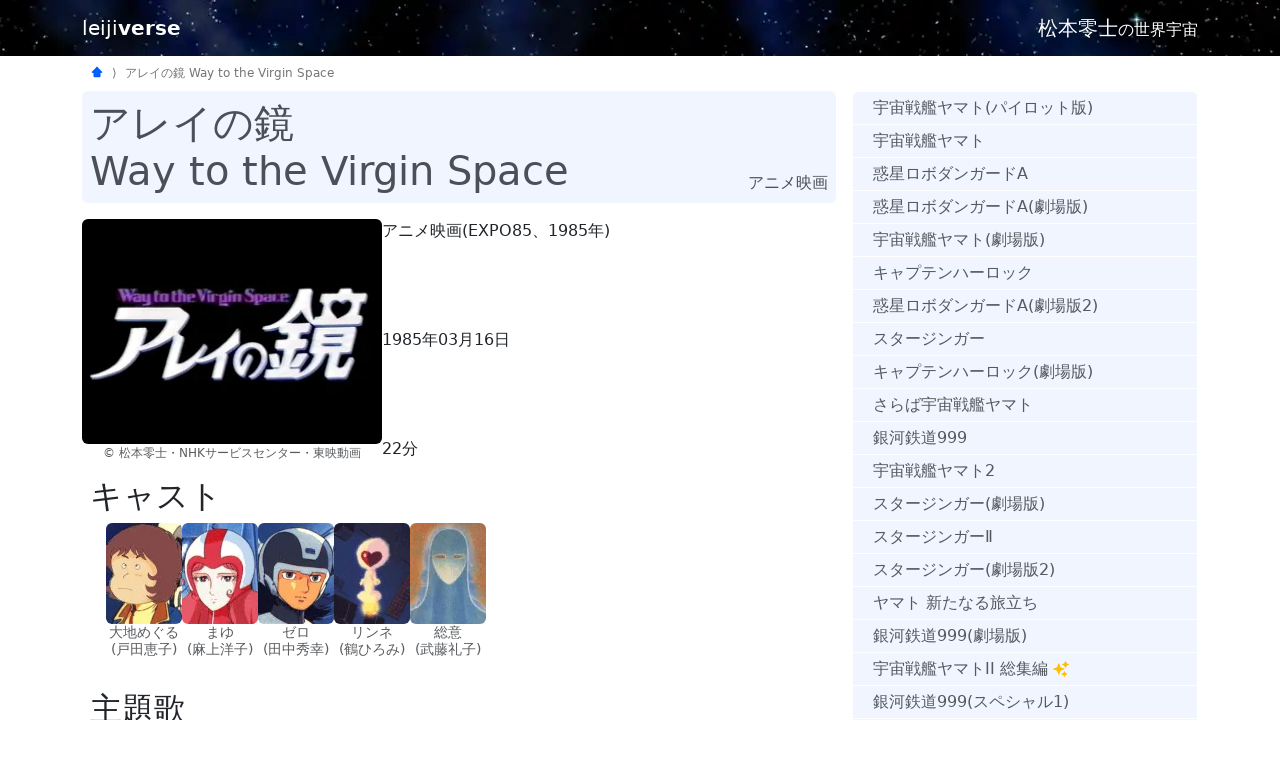

--- FILE ---
content_type: text/html;charset=UTF-8
request_url: https://leijiverse.com/ja/arei-no-kagami/
body_size: 5204
content:
<!DOCTYPE html><html lang="ja"><head><title>アレイの鏡 Way to the Virgin Space (アニメ映画) - Leijiverse</title><meta charset="utf-8"><link href="https://leijiverse.com/ja/arei-no-kagami/" rel="canonical"><meta content="index, follow" name="robots"><meta content="アレイの鏡 Way to the Virgin Space (アニメ映画) - Leijiverse" property="og:title"><meta content="website" property="og:type"><meta content="https://leijiverse.com/_/arei-no-kagami.BdtMRlMD_Znkgb8.webp" property="og:image"><meta content="https://leijiverse.com/ja/arei-no-kagami/" property="og:url"><meta content="ja" property="og:locale"><meta content="en-US" property="og:locale:alternate"><meta content="fr" property="og:locale:alternate"><meta content="Leijiverse" property="og:site_name"><meta content="https://leijiverse.com/_/arei-no-kagami.BdtMRlMD_Znkgb8.webp" property="og:image:url"><meta content="image/webp" property="og:image:type"><meta content="600" property="og:image:width"><meta content="338" property="og:image:height"><meta content="アレイの鏡 Way to the Virgin Space (アニメ映画) - Leijiverse" property="og:image:alt"><link href="/favicon.ico" rel="icon" sizes="32x32"><link href="/i.svg" rel="icon" type="image/svg"><link href="/a.png" rel="apple-touch-icon"><link href="/m.webmanifest" rel="manifest"><link href="/sitemap-index.xml" rel="sitemap"><meta content="width=device-width,initial-scale=1,shrink-to-fit=no" name="viewport"><meta content="#5387d5" name="theme-color" media="(prefers-color-scheme:light)"><meta content="#0f1928" name="theme-color" media="(prefers-color-scheme:dark)"><meta content="@edo999@mastodon.social" name="fediverse:creator"><link href="https://leijiverse.com/en/arei-no-kagami/" rel="alternate" hreflang="en-US"><link href="https://leijiverse.com/ja/arei-no-kagami/" rel="alternate" hreflang="ja"><link href="https://leijiverse.com/fr/arei-no-kagami/" rel="alternate" hreflang="fr"><link href="/_/index.CVYE6UPY.css" rel="stylesheet"><link href="/_/_type_-song.BKEnufNH.css" rel="stylesheet"></head><body><nav class="bg-dark fixed-top navbar navbar-dark navbar-expand-lg"><div class="container flex-nowrap"><a href="/ja/" class="navbar-brand"><span class="fw-light">leiji</span><span class="fw-bold">verse</span></a><div class="collapse d-none d-sm-block"><span class="navbar-text"><b class="lead">松本零士</b>の世界宇宙</span></div><button aria-label="ナビゲーションを切り替える" class="navbar-toggler" data-bs-target="#offcanvasResponsive" type="button" aria-controls="offcanvasResponsive" data-bs-toggle="offcanvas"><span class="navbar-toggler-icon"></span></button></div></nav><div class="container"><nav aria-label="breadcrumb"><ol class="flex-nowrap breadcrumb"><li class="breadcrumb-item text-nowrap"><a href="/ja/"><svg height="14" width="14" class="mb-1" viewBox="0 0 16 16" aria-label="ホーム" fill="currentColor"><path d="M8.543 2.232a.75.75 0 0 0-1.085 0l-5.25 5.5A.75.75 0 0 0 2.75 9H4v4c0 .549.451 1 1 1h6c.549 0 1-.451 1-1V9h1.251a.75.75 0 0 0 .542-1.268z"></path></svg></a></li><li class="active breadcrumb-item text-nowrap text-truncate" aria-current="page">アレイの鏡 Way to the Virgin Space</li></ol></nav><div class="d-flex flex-nowrap"><main class="d-flex flex-column flex-grow-1 gap-2"><header class="d-flex justify-content-between align-items-end flex-wrap gap-x-3 p-2 rounded"><h1 class="m-0">アレイの鏡<br>Way to the Virgin Space</h1><div class="m-0">アニメ映画</div></header><div class="align-items-stretch d-sm-flex flex-wrap gap-3 pt-3"><figure class="mb-0 figure"><picture><source srcset="/_/arei-no-kagami.BdtMRlMD_Z1vAs8a.avif, /_/arei-no-kagami.BdtMRlMD_2chgRf.avif 1.5x, /_/arei-no-kagami.BdtMRlMD_l4i8E.avif 2x" type="image/avif"><img alt="アレイの鏡 Way to the Virgin Space" class="mb-0 figure-img rounded" decoding="async" height="225" loading="eager" src="/_/arei-no-kagami.BdtMRlMD_Z1X1r1X.webp" srcset="/_/arei-no-kagami.BdtMRlMD_1JQhXr.webp 1.5x, /_/arei-no-kagami.BdtMRlMD_Z6lFK9.webp 2x" width="300" style="width:300px;height:225px;max-width:100%"></picture><figcaption class="fw-light figure-caption lh-sm text-center" style="width:300px"><small>© 松本零士・NHKサービスセンター・東映動画</small></figcaption></figure><div class="d-flex flex-column fw-light justify-content-between"><p class="mb-0">アニメ映画(EXPO85、1985年)</p><p class="mb-0">1985年03月16日</p><p class="mb-0">22分</p></div></div><h2 class="mt-3 px-2">キャスト</h2><ol class="d-flex flex-row flex-wrap gap-3 list-unstyled ps-4"><li><figure class="d-flex flex-column align-items-center figure mb-0"><picture><source srcset="/_/33-1.DK1yG3yX_2duJRA.avif, /_/33-1.DK1yG3yX_Tldl0.avif 1.5x, /_/33-1.DK1yG3yX_Z2ep0B4.avif 2x" type="image/avif"><img alt="大地めぐる" class="rounded" decoding="async" height="101" loading="lazy" src="/_/33-1.DK1yG3yX_Z1wfLXl.webp" srcset="/_/33-1.DK1yG3yX_1BgPLw.webp 1.5x, /_/33-1.DK1yG3yX_Z1wtnax.webp 2x" width="76"></picture><figcaption class="fw-light figure-caption lh-sm text-center">大地めぐる<br>(戸田恵子)</figcaption></figure></li><li><figure class="d-flex flex-column align-items-center figure mb-0"><picture><source srcset="/_/33-2.B45APUQD_ZwTe9u.avif, /_/33-2.B45APUQD_1L2acl.avif 1.5x, /_/33-2.B45APUQD_Z1mI3JI.avif 2x" type="image/avif"><img alt="まゆ" class="rounded" decoding="async" height="101" loading="lazy" src="/_/33-2.B45APUQD_MwmNv.webp" srcset="/_/33-2.B45APUQD_2sWMCR.webp 1.5x, /_/33-2.B45APUQD_ZEMqjc.webp 2x" width="76"></picture><figcaption class="fw-light figure-caption lh-sm text-center">まゆ<br>(麻上洋子)</figcaption></figure></li><li><figure class="d-flex flex-column align-items-center figure mb-0"><picture><source srcset="/_/33-3.DneH1l79_9g2YO.avif, /_/33-3.DneH1l79_Z2dIP9F.avif 1.5x, /_/33-3.DneH1l79_ZhhUhN.avif 2x" type="image/avif"><img alt="ゼロ" class="rounded" decoding="async" height="101" loading="lazy" src="/_/33-3.DneH1l79_1tGDWO.webp" srcset="/_/33-3.DneH1l79_Z1vNcI9.webp 1.5x, /_/33-3.DneH1l79_pCH8I.webp 2x" width="76"></picture><figcaption class="fw-light figure-caption lh-sm text-center">ゼロ<br>(田中秀幸)</figcaption></figure></li><li><figure class="d-flex flex-column align-items-center figure mb-0"><picture><source srcset="/_/33-4.OlJoE7cf_ZC9Hcx.avif, /_/33-4.OlJoE7cf_ZSOAlb.avif 1.5x, /_/33-4.OlJoE7cf_12BjvG.avif 2x" type="image/avif"><img alt="リンネ" class="rounded" decoding="async" height="101" loading="lazy" src="/_/33-4.OlJoE7cf_HgSKs.webp" srcset="/_/33-4.OlJoE7cf_ZbSWTE.webp 1.5x, /_/33-4.OlJoE7cf_1JwVWd.webp 2x" width="76"></picture><figcaption class="fw-light figure-caption lh-sm text-center">リンネ<br>(鶴ひろみ)</figcaption></figure></li><li><figure class="d-flex flex-column align-items-center figure mb-0"><picture><source srcset="/_/33-5.D_ygY3cZ_27CmcW.avif, /_/33-5.D_ygY3cZ_Z24LNiO.avif 1.5x, /_/33-5.D_ygY3cZ_Z8kSqW.avif 2x" type="image/avif"><img alt="総意" class="rounded" decoding="async" height="101" loading="lazy" src="/_/33-5.D_ygY3cZ_Z1C8aCY.webp" srcset="/_/33-5.D_ygY3cZ_Z1mQaRi.webp 1.5x, /_/33-5.D_ygY3cZ_yzIYz.webp 2x" width="76"></picture><figcaption class="fw-light figure-caption lh-sm text-center">総意<br>(武藤礼子)</figcaption></figure></li></ol><h2 class="mt-3 px-2">主題歌</h2><ol class="ps-4 list-unstyled"><li>EDソング: <a href="/ja/arei-no-kagami/ed-song/">We will be one someday</a></li><li>INソング: <a href="/ja/arei-no-kagami/in-song/">碧い湖</a></li></ol></main><nav class="flex-shrink-0" id="sidebar"><div class="offcanvas-end offcanvas-lg ps-3" aria-labelledby="offcanvasResponsiveLabel" id="offcanvasResponsive" tabindex="-1"><div class="ps-0 offcanvas-header"><h2 class="fs-6 offcanvas-title" id="offcanvasResponsiveLabel">松本零士原作とした作品一覧</h2><button aria-label="Close" class="btn-close" data-bs-target="#offcanvasResponsive" type="button" data-bs-dismiss="offcanvas"></button></div><div class="ps-0 offcanvas-body pt-0"><div class="list-group"><a href="/ja/yamato-pilot/" class="d-flex list-group-item list-group-item-action">宇宙戦艦ヤマト(パイロット版)</a><a href="/ja/yamato/" class="d-flex list-group-item list-group-item-action">宇宙戦艦ヤマト</a><a href="/ja/danguard-a/" class="d-flex list-group-item list-group-item-action">惑星ロボダンガードA</a><a href="/ja/danguard-a-movie/" class="d-flex list-group-item list-group-item-action">惑星ロボダンガードA(劇場版)</a><a href="/ja/yamato-movie/" class="d-flex list-group-item list-group-item-action">宇宙戦艦ヤマト(劇場版)</a><a href="/ja/captain-harlock/" class="d-flex list-group-item list-group-item-action">キャプテンハーロック</a><a href="/ja/danguard-a-movie-2/" class="d-flex list-group-item list-group-item-action">惑星ロボダンガードA(劇場版2)</a><a href="/ja/starzinger/" class="d-flex list-group-item list-group-item-action">スタージンガー</a><a href="/ja/captain-harlock-movie/" class="d-flex list-group-item list-group-item-action">キャプテンハーロック(劇場版)</a><a href="/ja/saraba-yamato/" class="d-flex list-group-item list-group-item-action">さらば宇宙戦艦ヤマト</a><a href="/ja/galaxy-express-999/" class="d-flex list-group-item list-group-item-action">銀河鉄道999</a><a href="/ja/yamato-2/" class="d-flex list-group-item list-group-item-action">宇宙戦艦ヤマト2</a><a href="/ja/starzinger-movie/" class="d-flex list-group-item list-group-item-action">スタージンガー(劇場版)</a><a href="/ja/starzinger-2/" class="d-flex list-group-item list-group-item-action">スタージンガーⅡ</a><a href="/ja/starzinger-movie-2/" class="d-flex list-group-item list-group-item-action">スタージンガー(劇場版2)</a><a href="/ja/yamato-the-new-voyage/" class="d-flex list-group-item list-group-item-action">ヤマト 新たなる旅立ち</a><a href="/ja/galaxy-express-999-movie/" class="d-flex list-group-item list-group-item-action">銀河鉄道999(劇場版)</a><a href="/ja/yamato-2-tv-special/" class="d-flex list-group-item list-group-item-action">宇宙戦艦ヤマトII 総集編<svg height="18" width="18" class="align-self-center link-warning ms-1" data-icon="sparkle"><title>New</title><symbol id="ai:local:sparkle" viewBox="0 0 24 24"><path d="M9.813 15.904 9 18.75l-.813-2.846a4.5 4.5 0 0 0-3.09-3.09L2.25 12l2.846-.813a4.5 4.5 0 0 0 3.09-3.09L9 5.25l.813 2.846a4.5 4.5 0 0 0 3.09 3.09L15.75 12l-2.846.813a4.5 4.5 0 0 0-3.09 3.09Zm8.446-7.189L18 9.75l-.259-1.035a3.38 3.38 0 0 0-2.455-2.456L14.25 6l1.036-.259a3.38 3.38 0 0 0 2.455-2.456L18 2.25l.259 1.035a3.38 3.38 0 0 0 2.456 2.456L21.75 6l-1.035.259a3.38 3.38 0 0 0-2.456 2.456m-1.365 11.852L16.5 21.75l-.394-1.183a2.25 2.25 0 0 0-1.423-1.423L13.5 18.75l1.183-.394a2.25 2.25 0 0 0 1.423-1.423l.394-1.183.394 1.183a2.25 2.25 0 0 0 1.423 1.423l1.183.394-1.183.394a2.25 2.25 0 0 0-1.423 1.423" fill="currentColor" stroke="currentColor" stroke-linecap="round" stroke-linejoin="round" stroke-width="1.5"></path></symbol><use href="#ai:local:sparkle"></use></svg></a><a href="/ja/galaxy-express-999-tv-special-1/" class="d-flex list-group-item list-group-item-action">銀河鉄道999(スペシャル1)</a><a href="/ja/galaxy-express-999-glass-claire/" class="d-flex list-group-item list-group-item-action">銀河鉄道999 ガラスのクレア</a><a href="/ja/galaxy-express-999-tv-special-2/" class="d-flex list-group-item list-group-item-action">銀河鉄道999(スペシャル2)</a><a href="/ja/yamato-yo-towa-ni/" class="d-flex list-group-item list-group-item-action">ヤマトよ永遠に</a><a href="/ja/marine-snow-no-densetsu/" class="d-flex list-group-item list-group-item-action">マリンスノーの伝説</a><a href="/ja/galaxy-express-999-tv-special-3/" class="d-flex list-group-item list-group-item-action">銀河鉄道999(スペシャル3)</a><a href="/ja/yamato-3/" class="d-flex list-group-item list-group-item-action">宇宙戦艦ヤマトⅢ</a><a href="/ja/1000-nen-joo-tv-special-1/" class="d-flex list-group-item list-group-item-action">1000年女王(スペシャル1)</a><a href="/ja/galaxy-express-999-tv-special-4/" class="d-flex list-group-item list-group-item-action">銀河鉄道999 総集編</a><a href="/ja/1000-nen-joo-tv-special-2/" class="d-flex list-group-item list-group-item-action">1000年女王(スペシャル2)<svg height="18" width="18" class="align-self-center link-warning ms-1" data-icon="sparkle" viewBox="0 0 24 24"><title>New</title><use href="#ai:local:sparkle"></use></svg></a><a href="/ja/1000-nen-joo/" class="d-flex list-group-item list-group-item-action">1000年女王</a><a href="/ja/1000-nen-joo-tv-special-3/" class="d-flex list-group-item list-group-item-action">1000年女王(スペシャル3)</a><a href="/ja/adieu-galaxy-express-999/" class="d-flex list-group-item list-group-item-action">さよなら銀河鉄道999</a><a href="/ja/1000-nen-joo-movie/" class="d-flex list-group-item list-group-item-action">1000年女王(劇場版)</a><a href="/ja/waga-seishun-no-arcadia/" class="d-flex list-group-item list-group-item-action">わが青春のアルカディア</a><a href="/ja/kaizoku-kikan-arcadia/" class="d-flex list-group-item list-group-item-action">海賊旗艦アルカディア</a><a href="/ja/mugen-kido-ssx/" class="d-flex list-group-item list-group-item-action">無限軌道SSX</a><a href="/ja/yamato-kanketsuhen/" class="d-flex list-group-item list-group-item-action">宇宙戦艦ヤマト完結編</a><a href="/ja/yamato-3-tv-special/" class="d-flex list-group-item list-group-item-action">宇宙戦艦ヤマトIII 総集編<svg height="18" width="18" class="align-self-center link-warning ms-1" data-icon="sparkle" viewBox="0 0 24 24"><title>New</title><use href="#ai:local:sparkle"></use></svg></a><a href="/ja/freedom-fighter/" class="d-flex list-group-item list-group-item-action">Freedom Fighter</a><a href="/ja/arei-no-kagami/" class="d-flex list-group-item list-group-item-action active">アレイの鏡</a><a href="/ja/yamato-ld-game/" class="d-flex list-group-item list-group-item-action">宇宙戦艦ヤマト(LDゲーム)<svg height="18" width="18" class="align-self-center link-warning ms-1" data-icon="sparkle" viewBox="0 0 24 24"><title>New</title><use href="#ai:local:sparkle"></use></svg></a><a href="/ja/saint-elmo/" class="d-flex list-group-item list-group-item-action">セントエルモ 光の来訪者</a><a href="/ja/escape-from-cybercity/" class="d-flex list-group-item list-group-item-action">Escape from Cybercity</a><a href="/ja/yamato-gb/" class="d-flex list-group-item list-group-item-action">宇宙戦艦ヤマト(GB)</a><a href="/ja/hikari-no-kaze-no-ama/" class="d-flex list-group-item list-group-item-action">光の風のアーマ<svg height="18" width="18" class="align-self-center link-warning ms-1" data-icon="sparkle" viewBox="0 0 24 24"><title>New</title><use href="#ai:local:sparkle"></use></svg></a><a href="/ja/yamato-pce/" class="d-flex list-group-item list-group-item-action">宇宙戦艦ヤマト(PCE)</a><a href="/ja/the-cockpit/" class="d-flex list-group-item list-group-item-action">The Cockpit</a><a href="/ja/yamato-2520/" class="d-flex list-group-item list-group-item-action">Yamato 2520</a><a href="/ja/galaxy-express-999-musical/" class="d-flex list-group-item list-group-item-action">銀河鉄道999ミュージカル</a><a href="/ja/galaxy-express-999-eternal-fantasy/" class="d-flex list-group-item list-group-item-action">エターナルファンタジー</a><a href="/ja/queen-emeraldas/" class="d-flex list-group-item list-group-item-action">クイーンエメラルダス</a><a href="/ja/dnasights-999-9/" class="d-flex list-group-item list-group-item-action">火聖旅団ダナサイト999.9</a><a href="/ja/harlock-saga-pilot/" class="d-flex list-group-item list-group-item-action">ハーロックサーガ(パイロット版)</a><a href="/ja/harlock-saga/" class="d-flex list-group-item list-group-item-action">ハーロックサーガ</a><a href="/ja/yamato-psx-1/" class="d-flex list-group-item list-group-item-action">宇宙戦艦ヤマト(PSX1)</a><a href="/ja/chikyu-no-booo/" class="d-flex list-group-item list-group-item-action">地球のBOOO!</a><a href="/ja/torajima-no-mime/" class="d-flex list-group-item list-group-item-action">トラジマのミーめ</a><a href="/ja/galaxy-express-999-glass-claire-3d/" class="d-flex list-group-item list-group-item-action">銀河鉄道999 ガラスのクレア(3D版)</a><a href="/ja/yamato-psx-2/" class="d-flex list-group-item list-group-item-action">宇宙戦艦ヤマト(PSX2)</a><a href="/ja/cosmowarrior-zero-psx/" class="d-flex list-group-item list-group-item-action">コスモウォーリアー零(PSX)</a><a href="/ja/maetel-legend/" class="d-flex list-group-item list-group-item-action">メーテルレジェンド</a><a href="/ja/yamato-psx-3/" class="d-flex list-group-item list-group-item-action">宇宙戦艦ヤマト(PSX3)</a><a href="/ja/galaxy-express-999-kieta-taiyokei/" class="d-flex list-group-item list-group-item-action">銀河鉄道999 消えた太陽系</a><a href="/ja/mirai-snow-angel/" class="d-flex list-group-item list-group-item-action">未来・スノーエンゼル</a><a href="/ja/yamato-wsc/" class="d-flex list-group-item list-group-item-action">宇宙戦艦ヤマト(WSC)</a><a href="/ja/gun-frontier/" class="d-flex list-group-item list-group-item-action">ガンフロンティア</a><a href="/ja/space-hexcite/" class="d-flex list-group-item list-group-item-action">スペースヘクサイト</a><a href="/ja/matsumoto-leiji-999/" class="d-flex list-group-item list-group-item-action">松本零士999</a><a href="/ja/galaxy-express-999-niji-michishirube/" class="d-flex list-group-item list-group-item-action">銀河鉄道999 虹の道標</a><a href="/ja/cosmowarrior-zero/" class="d-flex list-group-item list-group-item-action">コスモウォーリアー零</a><a href="/ja/marina-story/" class="d-flex list-group-item list-group-item-action">マリーナ・ストリー</a><a href="/ja/cosmowarrior-zero-pc/" class="d-flex list-group-item list-group-item-action">コスモウォーリアー零(PC)</a><a href="/ja/galaxy-express-999-for-planetarium/" class="d-flex list-group-item list-group-item-action">銀河鉄道999 Planetarium</a><a href="/ja/cosmowarrior-zero-gaiden/" class="d-flex list-group-item list-group-item-action">コスモウォーリアー零外伝</a><a href="/ja/galaxy-express-999-internet-anime/" class="d-flex list-group-item list-group-item-action">銀河鉄道999(ｲﾝﾀｰﾈｯﾄｱﾆﾒ)</a><a href="/ja/captain-herlock-endless-odyssey/" class="d-flex list-group-item list-group-item-action">Captain Herlock (OVA)</a><a href="/ja/submarine-super-99/" class="d-flex list-group-item list-group-item-action">サブマリンスーパー99</a><a href="/ja/interstella-5555/" class="d-flex list-group-item list-group-item-action">インターステラ5555</a><a href="/ja/the-galaxy-railways/" class="d-flex list-group-item list-group-item-action">銀河鉄道物語</a><a href="/ja/yuma-no-monogatari/" class="d-flex list-group-item list-group-item-action">ユマの物語</a><a href="/ja/dai-yamato-zero-go/" class="d-flex list-group-item list-group-item-action">大ヤマト零号</a><a href="/ja/space-symphony-maetel/" class="d-flex list-group-item list-group-item-action">宇宙交響詩メーテル</a><a href="/ja/the-galaxy-railways-compilation/" class="d-flex list-group-item list-group-item-action">銀河鉄道物語 総集編<svg height="18" width="18" class="align-self-center link-warning ms-1" data-icon="sparkle" viewBox="0 0 24 24"><title>New</title><use href="#ai:local:sparkle"></use></svg></a><a href="/ja/the-galaxy-railways-2/" class="d-flex list-group-item list-group-item-action">銀河鉄道物語2<svg height="18" width="18" class="align-self-center link-warning ms-1" data-icon="sparkle" viewBox="0 0 24 24"><title>New</title><use href="#ai:local:sparkle"></use></svg></a><a href="/ja/the-galaxy-railways-ova/" class="d-flex list-group-item list-group-item-action">銀河鉄道物語 OVA<svg height="18" width="18" class="align-self-center link-warning ms-1" data-icon="sparkle" viewBox="0 0 24 24"><title>New</title><use href="#ai:local:sparkle"></use></svg></a><a href="/ja/the-galaxy-railways-movie/" class="d-flex list-group-item list-group-item-action">銀河鉄道物語 劇場版<svg height="18" width="18" class="align-self-center link-warning ms-1" data-icon="sparkle" viewBox="0 0 24 24"><title>New</title><use href="#ai:local:sparkle"></use></svg></a><a href="/ja/galaxy-express-999-time-machine/" class="d-flex list-group-item list-group-item-action">銀河鉄道999 タイムマシーン<svg height="18" width="18" class="align-self-center link-warning ms-1" data-icon="sparkle" viewBox="0 0 24 24"><title>New</title><use href="#ai:local:sparkle"></use></svg></a><a href="/ja/galaxy-express-999-diamond-ring/" class="d-flex list-group-item list-group-item-action">銀河鉄道999 ダイヤモンドリング<svg height="18" width="18" class="align-self-center link-warning ms-1" data-icon="sparkle" viewBox="0 0 24 24"><title>New</title><use href="#ai:local:sparkle"></use></svg></a><a href="/ja/galaxy-express-999-energy/" class="d-flex list-group-item list-group-item-action">銀河鉄道999 エネルギーの旅<svg height="18" width="18" class="align-self-center link-warning ms-1" data-icon="sparkle" viewBox="0 0 24 24"><title>New</title><use href="#ai:local:sparkle"></use></svg></a><a href="/ja/galaxy-express-999-energy-season-2/" class="d-flex list-group-item list-group-item-action">銀河鉄道999 エネルギーの旅 season2<svg height="18" width="18" class="align-self-center link-warning ms-1" data-icon="sparkle" viewBox="0 0 24 24"><title>New</title><use href="#ai:local:sparkle"></use></svg></a><a href="/ja/ozma/" class="d-flex list-group-item list-group-item-action">オズマ<svg height="18" width="18" class="align-self-center link-warning ms-1" data-icon="sparkle" viewBox="0 0 24 24"><title>New</title><use href="#ai:local:sparkle"></use></svg></a></div></div></div></nav></div></div><div class="container"><footer class="border-top my-4 py-4"><ul class="text-center flex-column flex-lg-row justify-content-between mb-3 nav"><li class="nav-item"><a href="/en/arei-no-kagami/">English</a></li><li class="nav-item"><a href="/fr/arei-no-kagami/">Français</a></li><li class="nav-item"><a href="/ja/watch-order/">視聴順</a></li><li class="nav-item"><a href="/ja/format-list/">メディア種類順リスト</a></li><li class="nav-item"><a href="/ja/name-list/">50音順リスト</a></li><li class="nav-item"><a href="/ja/date-list/">年代順リスト</a></li><li class="nav-item"><a href="/ja/universe-list/">作品世界順リスト</a></li></ul><div class="d-flex justify-content-between border-top flex-row mt-4 pt-4"><style>astro-island,astro-slot,astro-static-slot{display:contents}</style><astro-island await-children="" client="only" component-export="default" component-url="/_/CopyrightNotice.hsg_X7wk.js" opts="{&quot;name&quot;:&quot;CopyrightNotice&quot;,&quot;value&quot;:&quot;svelte&quot;}" props="{}" renderer-url="/_/client.svelte.D4uEpOKt.js" uid="1Onnwy">©2026 Uchū Senshi Edomondo</astro-island><ul class="d-flex mb-0 gap-3 list-unstyled"><li><a href="https://mastodon.social/@edo999" class="footer-icon" rel="me noopener noreferrer"><svg height="24" width="24" aria-label="Mastodonロゴ" fill="currentColor"><path d="M22.6 5.7c-.3-2.4-2.5-4.3-5-4.7-.4 0-2-.2-5.8-.2s-4.5.2-5 .2c-2.4.4-4.7 2.1-5.2 4.6q-.4 1.9-.2 3.7l.2 5.3.6 3.4c.5 2.1 2.6 3.9 4.6 4.6a13 13 0 0 0 7.6.1q.8-.1 1.7-.7v-1.7a19 19 0 0 1-4.5.5C9 20.8 8.3 19.6 8 19v-1.3q2.2.5 4.4.5h1l4.5-.4c2.4-.5 4.6-1.8 4.8-5.3v-1.6c0-.4.2-3.4 0-5.2M19 14.4h-2.4V8.5q0-1.8-1.6-1.8t-1.7 2.2V12H11V8.9q0-2.2-1.8-2.2-1.5 0-1.5 1.8v5.9H5.3v-6q0-1.9 1-3a3 3 0 0 1 2.5-1q1.8 0 2.8 1.3l.6 1 .6-1a3 3 0 0 1 2.7-1.4q1.6 0 2.6 1.1t1 3z"></path></svg></a></li><li><a href="https://www.youtube.com/@Leijiverse999" class="footer-icon" rel="me noopener noreferrer"><svg height="24" width="24" aria-label="Youtubeロゴ" fill="currentColor"><path d="M9.7 15.4V8.6l5.9 3.4zm13-8.9a3 3 0 0 0-1.9-2 65 65 0 0 0-8.8-.4 67 67 0 0 0-9.1.5h.3a3 3 0 0 0-2 2 29 29 0 0 0-.4 5.2v.4q0 2.8.5 5.4v-.2a3 3 0 0 0 1.9 2 65 65 0 0 0 8.8.5 67 67 0 0 0 9.1-.5h-.3a3 3 0 0 0 2-2q.4-2.3.4-5.2v-.4q0-2.8-.4-5.4z"></path></svg></a></li></ul></div></footer></div></body></html>

--- FILE ---
content_type: text/css; charset=UTF-8
request_url: https://leijiverse.com/_/index.CVYE6UPY.css
body_size: -23
content:
[data-astro-image]{width:100%;height:auto;object-fit:var(--fit);object-position:var(--pos);aspect-ratio:var(--w)/var(--h)}[data-astro-image=responsive]{max-width:calc(var(--w)*1px);max-height:calc(var(--h)*1px)}[data-astro-image=fixed]{width:calc(var(--w)*1px);height:calc(var(--h)*1px)}